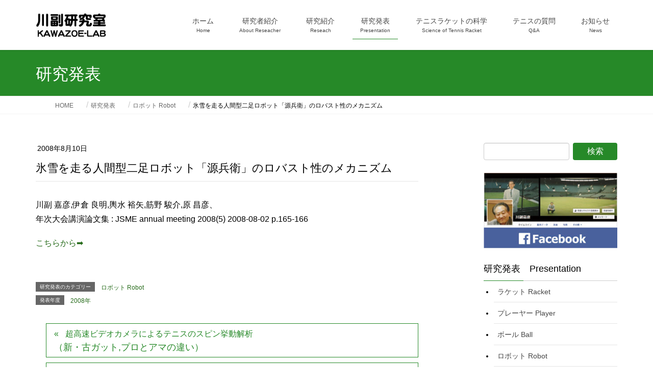

--- FILE ---
content_type: text/html; charset=UTF-8
request_url: https://kawazoe-lab.com/research/hyousetuwo-hasiru/
body_size: 14009
content:
<!DOCTYPE html>
<html lang="ja">
<head>
<meta charset="utf-8">
<meta http-equiv="X-UA-Compatible" content="IE=edge">
<meta name="viewport" content="width=device-width, initial-scale=1">
<!-- Google tag (gtag.js) --><script async src="https://www.googletagmanager.com/gtag/js?id=UA-4217183-13"></script><script>window.dataLayer = window.dataLayer || [];function gtag(){dataLayer.push(arguments);}gtag('js', new Date());gtag('config', 'UA-4217183-13');</script>
<title>氷雪を走る人間型二足ロボット「源兵衛」のロバスト性のメカニズム | 川副研究室-KAWAZOE-LAB</title>
<meta name='robots' content='max-image-preview:large' />
	<style>img:is([sizes="auto" i], [sizes^="auto," i]) { contain-intrinsic-size: 3000px 1500px }</style>
	<link rel='dns-prefetch' href='//www.googletagmanager.com' />
<link rel="alternate" type="application/rss+xml" title="川副研究室-KAWAZOE-LAB &raquo; フィード" href="https://kawazoe-lab.com/feed/" />
<link rel="alternate" type="application/rss+xml" title="川副研究室-KAWAZOE-LAB &raquo; コメントフィード" href="https://kawazoe-lab.com/comments/feed/" />
<meta name="description" content="川副 嘉彦,伊倉 良明,輿水 裕矢,筋野 駿介,原 昌彦、年次大会講演論文集 : JSME annual meeting 2008(5) 2008-08-02 p.165-166こちらから&#x27a1;" /><script type="text/javascript">
/* <![CDATA[ */
window._wpemojiSettings = {"baseUrl":"https:\/\/s.w.org\/images\/core\/emoji\/16.0.1\/72x72\/","ext":".png","svgUrl":"https:\/\/s.w.org\/images\/core\/emoji\/16.0.1\/svg\/","svgExt":".svg","source":{"concatemoji":"https:\/\/kawazoe-lab.com\/wp-includes\/js\/wp-emoji-release.min.js?ver=6.8.3"}};
/*! This file is auto-generated */
!function(s,n){var o,i,e;function c(e){try{var t={supportTests:e,timestamp:(new Date).valueOf()};sessionStorage.setItem(o,JSON.stringify(t))}catch(e){}}function p(e,t,n){e.clearRect(0,0,e.canvas.width,e.canvas.height),e.fillText(t,0,0);var t=new Uint32Array(e.getImageData(0,0,e.canvas.width,e.canvas.height).data),a=(e.clearRect(0,0,e.canvas.width,e.canvas.height),e.fillText(n,0,0),new Uint32Array(e.getImageData(0,0,e.canvas.width,e.canvas.height).data));return t.every(function(e,t){return e===a[t]})}function u(e,t){e.clearRect(0,0,e.canvas.width,e.canvas.height),e.fillText(t,0,0);for(var n=e.getImageData(16,16,1,1),a=0;a<n.data.length;a++)if(0!==n.data[a])return!1;return!0}function f(e,t,n,a){switch(t){case"flag":return n(e,"\ud83c\udff3\ufe0f\u200d\u26a7\ufe0f","\ud83c\udff3\ufe0f\u200b\u26a7\ufe0f")?!1:!n(e,"\ud83c\udde8\ud83c\uddf6","\ud83c\udde8\u200b\ud83c\uddf6")&&!n(e,"\ud83c\udff4\udb40\udc67\udb40\udc62\udb40\udc65\udb40\udc6e\udb40\udc67\udb40\udc7f","\ud83c\udff4\u200b\udb40\udc67\u200b\udb40\udc62\u200b\udb40\udc65\u200b\udb40\udc6e\u200b\udb40\udc67\u200b\udb40\udc7f");case"emoji":return!a(e,"\ud83e\udedf")}return!1}function g(e,t,n,a){var r="undefined"!=typeof WorkerGlobalScope&&self instanceof WorkerGlobalScope?new OffscreenCanvas(300,150):s.createElement("canvas"),o=r.getContext("2d",{willReadFrequently:!0}),i=(o.textBaseline="top",o.font="600 32px Arial",{});return e.forEach(function(e){i[e]=t(o,e,n,a)}),i}function t(e){var t=s.createElement("script");t.src=e,t.defer=!0,s.head.appendChild(t)}"undefined"!=typeof Promise&&(o="wpEmojiSettingsSupports",i=["flag","emoji"],n.supports={everything:!0,everythingExceptFlag:!0},e=new Promise(function(e){s.addEventListener("DOMContentLoaded",e,{once:!0})}),new Promise(function(t){var n=function(){try{var e=JSON.parse(sessionStorage.getItem(o));if("object"==typeof e&&"number"==typeof e.timestamp&&(new Date).valueOf()<e.timestamp+604800&&"object"==typeof e.supportTests)return e.supportTests}catch(e){}return null}();if(!n){if("undefined"!=typeof Worker&&"undefined"!=typeof OffscreenCanvas&&"undefined"!=typeof URL&&URL.createObjectURL&&"undefined"!=typeof Blob)try{var e="postMessage("+g.toString()+"("+[JSON.stringify(i),f.toString(),p.toString(),u.toString()].join(",")+"));",a=new Blob([e],{type:"text/javascript"}),r=new Worker(URL.createObjectURL(a),{name:"wpTestEmojiSupports"});return void(r.onmessage=function(e){c(n=e.data),r.terminate(),t(n)})}catch(e){}c(n=g(i,f,p,u))}t(n)}).then(function(e){for(var t in e)n.supports[t]=e[t],n.supports.everything=n.supports.everything&&n.supports[t],"flag"!==t&&(n.supports.everythingExceptFlag=n.supports.everythingExceptFlag&&n.supports[t]);n.supports.everythingExceptFlag=n.supports.everythingExceptFlag&&!n.supports.flag,n.DOMReady=!1,n.readyCallback=function(){n.DOMReady=!0}}).then(function(){return e}).then(function(){var e;n.supports.everything||(n.readyCallback(),(e=n.source||{}).concatemoji?t(e.concatemoji):e.wpemoji&&e.twemoji&&(t(e.twemoji),t(e.wpemoji)))}))}((window,document),window._wpemojiSettings);
/* ]]> */
</script>
<link rel='stylesheet' id='vkExUnit_common_style-css' href='https://kawazoe-lab.com/wp-content/plugins/vk-all-in-one-expansion-unit/assets/css/vkExUnit_style.css?ver=9.113.0.1' type='text/css' media='all' />
<style id='vkExUnit_common_style-inline-css' type='text/css'>
:root {--ver_page_top_button_url:url(https://kawazoe-lab.com/wp-content/plugins/vk-all-in-one-expansion-unit/assets/images/to-top-btn-icon.svg);}@font-face {font-weight: normal;font-style: normal;font-family: "vk_sns";src: url("https://kawazoe-lab.com/wp-content/plugins/vk-all-in-one-expansion-unit/inc/sns/icons/fonts/vk_sns.eot?-bq20cj");src: url("https://kawazoe-lab.com/wp-content/plugins/vk-all-in-one-expansion-unit/inc/sns/icons/fonts/vk_sns.eot?#iefix-bq20cj") format("embedded-opentype"),url("https://kawazoe-lab.com/wp-content/plugins/vk-all-in-one-expansion-unit/inc/sns/icons/fonts/vk_sns.woff?-bq20cj") format("woff"),url("https://kawazoe-lab.com/wp-content/plugins/vk-all-in-one-expansion-unit/inc/sns/icons/fonts/vk_sns.ttf?-bq20cj") format("truetype"),url("https://kawazoe-lab.com/wp-content/plugins/vk-all-in-one-expansion-unit/inc/sns/icons/fonts/vk_sns.svg?-bq20cj#vk_sns") format("svg");}
.veu_promotion-alert__content--text {border: 1px solid rgba(0,0,0,0.125);padding: 0.5em 1em;border-radius: var(--vk-size-radius);margin-bottom: var(--vk-margin-block-bottom);font-size: 0.875rem;}/* Alert Content部分に段落タグを入れた場合に最後の段落の余白を0にする */.veu_promotion-alert__content--text p:last-of-type{margin-bottom:0;margin-top: 0;}
</style>
<style id='wp-emoji-styles-inline-css' type='text/css'>

	img.wp-smiley, img.emoji {
		display: inline !important;
		border: none !important;
		box-shadow: none !important;
		height: 1em !important;
		width: 1em !important;
		margin: 0 0.07em !important;
		vertical-align: -0.1em !important;
		background: none !important;
		padding: 0 !important;
	}
</style>
<link rel='stylesheet' id='wp-block-library-css' href='https://kawazoe-lab.com/wp-includes/css/dist/block-library/style.min.css?ver=6.8.3' type='text/css' media='all' />
<style id='wp-block-library-inline-css' type='text/css'>
/* VK Color Palettes */
</style>
<style id='classic-theme-styles-inline-css' type='text/css'>
/*! This file is auto-generated */
.wp-block-button__link{color:#fff;background-color:#32373c;border-radius:9999px;box-shadow:none;text-decoration:none;padding:calc(.667em + 2px) calc(1.333em + 2px);font-size:1.125em}.wp-block-file__button{background:#32373c;color:#fff;text-decoration:none}
</style>
<style id='global-styles-inline-css' type='text/css'>
:root{--wp--preset--aspect-ratio--square: 1;--wp--preset--aspect-ratio--4-3: 4/3;--wp--preset--aspect-ratio--3-4: 3/4;--wp--preset--aspect-ratio--3-2: 3/2;--wp--preset--aspect-ratio--2-3: 2/3;--wp--preset--aspect-ratio--16-9: 16/9;--wp--preset--aspect-ratio--9-16: 9/16;--wp--preset--color--black: #000000;--wp--preset--color--cyan-bluish-gray: #abb8c3;--wp--preset--color--white: #ffffff;--wp--preset--color--pale-pink: #f78da7;--wp--preset--color--vivid-red: #cf2e2e;--wp--preset--color--luminous-vivid-orange: #ff6900;--wp--preset--color--luminous-vivid-amber: #fcb900;--wp--preset--color--light-green-cyan: #7bdcb5;--wp--preset--color--vivid-green-cyan: #00d084;--wp--preset--color--pale-cyan-blue: #8ed1fc;--wp--preset--color--vivid-cyan-blue: #0693e3;--wp--preset--color--vivid-purple: #9b51e0;--wp--preset--gradient--vivid-cyan-blue-to-vivid-purple: linear-gradient(135deg,rgba(6,147,227,1) 0%,rgb(155,81,224) 100%);--wp--preset--gradient--light-green-cyan-to-vivid-green-cyan: linear-gradient(135deg,rgb(122,220,180) 0%,rgb(0,208,130) 100%);--wp--preset--gradient--luminous-vivid-amber-to-luminous-vivid-orange: linear-gradient(135deg,rgba(252,185,0,1) 0%,rgba(255,105,0,1) 100%);--wp--preset--gradient--luminous-vivid-orange-to-vivid-red: linear-gradient(135deg,rgba(255,105,0,1) 0%,rgb(207,46,46) 100%);--wp--preset--gradient--very-light-gray-to-cyan-bluish-gray: linear-gradient(135deg,rgb(238,238,238) 0%,rgb(169,184,195) 100%);--wp--preset--gradient--cool-to-warm-spectrum: linear-gradient(135deg,rgb(74,234,220) 0%,rgb(151,120,209) 20%,rgb(207,42,186) 40%,rgb(238,44,130) 60%,rgb(251,105,98) 80%,rgb(254,248,76) 100%);--wp--preset--gradient--blush-light-purple: linear-gradient(135deg,rgb(255,206,236) 0%,rgb(152,150,240) 100%);--wp--preset--gradient--blush-bordeaux: linear-gradient(135deg,rgb(254,205,165) 0%,rgb(254,45,45) 50%,rgb(107,0,62) 100%);--wp--preset--gradient--luminous-dusk: linear-gradient(135deg,rgb(255,203,112) 0%,rgb(199,81,192) 50%,rgb(65,88,208) 100%);--wp--preset--gradient--pale-ocean: linear-gradient(135deg,rgb(255,245,203) 0%,rgb(182,227,212) 50%,rgb(51,167,181) 100%);--wp--preset--gradient--electric-grass: linear-gradient(135deg,rgb(202,248,128) 0%,rgb(113,206,126) 100%);--wp--preset--gradient--midnight: linear-gradient(135deg,rgb(2,3,129) 0%,rgb(40,116,252) 100%);--wp--preset--font-size--small: 13px;--wp--preset--font-size--medium: 20px;--wp--preset--font-size--large: 36px;--wp--preset--font-size--x-large: 42px;--wp--preset--spacing--20: 0.44rem;--wp--preset--spacing--30: 0.67rem;--wp--preset--spacing--40: 1rem;--wp--preset--spacing--50: 1.5rem;--wp--preset--spacing--60: 2.25rem;--wp--preset--spacing--70: 3.38rem;--wp--preset--spacing--80: 5.06rem;--wp--preset--shadow--natural: 6px 6px 9px rgba(0, 0, 0, 0.2);--wp--preset--shadow--deep: 12px 12px 50px rgba(0, 0, 0, 0.4);--wp--preset--shadow--sharp: 6px 6px 0px rgba(0, 0, 0, 0.2);--wp--preset--shadow--outlined: 6px 6px 0px -3px rgba(255, 255, 255, 1), 6px 6px rgba(0, 0, 0, 1);--wp--preset--shadow--crisp: 6px 6px 0px rgba(0, 0, 0, 1);}:where(.is-layout-flex){gap: 0.5em;}:where(.is-layout-grid){gap: 0.5em;}body .is-layout-flex{display: flex;}.is-layout-flex{flex-wrap: wrap;align-items: center;}.is-layout-flex > :is(*, div){margin: 0;}body .is-layout-grid{display: grid;}.is-layout-grid > :is(*, div){margin: 0;}:where(.wp-block-columns.is-layout-flex){gap: 2em;}:where(.wp-block-columns.is-layout-grid){gap: 2em;}:where(.wp-block-post-template.is-layout-flex){gap: 1.25em;}:where(.wp-block-post-template.is-layout-grid){gap: 1.25em;}.has-black-color{color: var(--wp--preset--color--black) !important;}.has-cyan-bluish-gray-color{color: var(--wp--preset--color--cyan-bluish-gray) !important;}.has-white-color{color: var(--wp--preset--color--white) !important;}.has-pale-pink-color{color: var(--wp--preset--color--pale-pink) !important;}.has-vivid-red-color{color: var(--wp--preset--color--vivid-red) !important;}.has-luminous-vivid-orange-color{color: var(--wp--preset--color--luminous-vivid-orange) !important;}.has-luminous-vivid-amber-color{color: var(--wp--preset--color--luminous-vivid-amber) !important;}.has-light-green-cyan-color{color: var(--wp--preset--color--light-green-cyan) !important;}.has-vivid-green-cyan-color{color: var(--wp--preset--color--vivid-green-cyan) !important;}.has-pale-cyan-blue-color{color: var(--wp--preset--color--pale-cyan-blue) !important;}.has-vivid-cyan-blue-color{color: var(--wp--preset--color--vivid-cyan-blue) !important;}.has-vivid-purple-color{color: var(--wp--preset--color--vivid-purple) !important;}.has-black-background-color{background-color: var(--wp--preset--color--black) !important;}.has-cyan-bluish-gray-background-color{background-color: var(--wp--preset--color--cyan-bluish-gray) !important;}.has-white-background-color{background-color: var(--wp--preset--color--white) !important;}.has-pale-pink-background-color{background-color: var(--wp--preset--color--pale-pink) !important;}.has-vivid-red-background-color{background-color: var(--wp--preset--color--vivid-red) !important;}.has-luminous-vivid-orange-background-color{background-color: var(--wp--preset--color--luminous-vivid-orange) !important;}.has-luminous-vivid-amber-background-color{background-color: var(--wp--preset--color--luminous-vivid-amber) !important;}.has-light-green-cyan-background-color{background-color: var(--wp--preset--color--light-green-cyan) !important;}.has-vivid-green-cyan-background-color{background-color: var(--wp--preset--color--vivid-green-cyan) !important;}.has-pale-cyan-blue-background-color{background-color: var(--wp--preset--color--pale-cyan-blue) !important;}.has-vivid-cyan-blue-background-color{background-color: var(--wp--preset--color--vivid-cyan-blue) !important;}.has-vivid-purple-background-color{background-color: var(--wp--preset--color--vivid-purple) !important;}.has-black-border-color{border-color: var(--wp--preset--color--black) !important;}.has-cyan-bluish-gray-border-color{border-color: var(--wp--preset--color--cyan-bluish-gray) !important;}.has-white-border-color{border-color: var(--wp--preset--color--white) !important;}.has-pale-pink-border-color{border-color: var(--wp--preset--color--pale-pink) !important;}.has-vivid-red-border-color{border-color: var(--wp--preset--color--vivid-red) !important;}.has-luminous-vivid-orange-border-color{border-color: var(--wp--preset--color--luminous-vivid-orange) !important;}.has-luminous-vivid-amber-border-color{border-color: var(--wp--preset--color--luminous-vivid-amber) !important;}.has-light-green-cyan-border-color{border-color: var(--wp--preset--color--light-green-cyan) !important;}.has-vivid-green-cyan-border-color{border-color: var(--wp--preset--color--vivid-green-cyan) !important;}.has-pale-cyan-blue-border-color{border-color: var(--wp--preset--color--pale-cyan-blue) !important;}.has-vivid-cyan-blue-border-color{border-color: var(--wp--preset--color--vivid-cyan-blue) !important;}.has-vivid-purple-border-color{border-color: var(--wp--preset--color--vivid-purple) !important;}.has-vivid-cyan-blue-to-vivid-purple-gradient-background{background: var(--wp--preset--gradient--vivid-cyan-blue-to-vivid-purple) !important;}.has-light-green-cyan-to-vivid-green-cyan-gradient-background{background: var(--wp--preset--gradient--light-green-cyan-to-vivid-green-cyan) !important;}.has-luminous-vivid-amber-to-luminous-vivid-orange-gradient-background{background: var(--wp--preset--gradient--luminous-vivid-amber-to-luminous-vivid-orange) !important;}.has-luminous-vivid-orange-to-vivid-red-gradient-background{background: var(--wp--preset--gradient--luminous-vivid-orange-to-vivid-red) !important;}.has-very-light-gray-to-cyan-bluish-gray-gradient-background{background: var(--wp--preset--gradient--very-light-gray-to-cyan-bluish-gray) !important;}.has-cool-to-warm-spectrum-gradient-background{background: var(--wp--preset--gradient--cool-to-warm-spectrum) !important;}.has-blush-light-purple-gradient-background{background: var(--wp--preset--gradient--blush-light-purple) !important;}.has-blush-bordeaux-gradient-background{background: var(--wp--preset--gradient--blush-bordeaux) !important;}.has-luminous-dusk-gradient-background{background: var(--wp--preset--gradient--luminous-dusk) !important;}.has-pale-ocean-gradient-background{background: var(--wp--preset--gradient--pale-ocean) !important;}.has-electric-grass-gradient-background{background: var(--wp--preset--gradient--electric-grass) !important;}.has-midnight-gradient-background{background: var(--wp--preset--gradient--midnight) !important;}.has-small-font-size{font-size: var(--wp--preset--font-size--small) !important;}.has-medium-font-size{font-size: var(--wp--preset--font-size--medium) !important;}.has-large-font-size{font-size: var(--wp--preset--font-size--large) !important;}.has-x-large-font-size{font-size: var(--wp--preset--font-size--x-large) !important;}
:where(.wp-block-post-template.is-layout-flex){gap: 1.25em;}:where(.wp-block-post-template.is-layout-grid){gap: 1.25em;}
:where(.wp-block-columns.is-layout-flex){gap: 2em;}:where(.wp-block-columns.is-layout-grid){gap: 2em;}
:root :where(.wp-block-pullquote){font-size: 1.5em;line-height: 1.6;}
</style>
<link rel='stylesheet' id='wp-faq-public-style-css' href='https://kawazoe-lab.com/wp-content/plugins/sp-faq/assets/css/wp-faq-public.css?ver=3.9.4' type='text/css' media='all' />
<link rel='stylesheet' id='vk-swiper-style-css' href='https://kawazoe-lab.com/wp-content/plugins/vk-blocks/vendor/vektor-inc/vk-swiper/src/assets/css/swiper-bundle.min.css?ver=11.0.2' type='text/css' media='all' />
<link rel='stylesheet' id='lightning-design-style-css' href='https://kawazoe-lab.com/wp-content/themes/lightning/_g2/design-skin/origin/css/style.css?ver=15.33.1' type='text/css' media='all' />
<style id='lightning-design-style-inline-css' type='text/css'>
:root {--color-key:#268928;--wp--preset--color--vk-color-primary:#268928;--color-key-dark:#266b1a;}
/* ltg common custom */:root {--vk-menu-acc-btn-border-color:#333;--vk-color-primary:#268928;--vk-color-primary-dark:#266b1a;--vk-color-primary-vivid:#2a972c;--color-key:#268928;--wp--preset--color--vk-color-primary:#268928;--color-key-dark:#266b1a;}.veu_color_txt_key { color:#266b1a ; }.veu_color_bg_key { background-color:#266b1a ; }.veu_color_border_key { border-color:#266b1a ; }.btn-default { border-color:#268928;color:#268928;}.btn-default:focus,.btn-default:hover { border-color:#268928;background-color: #268928; }.wp-block-search__button,.btn-primary { background-color:#268928;border-color:#266b1a; }.wp-block-search__button:focus,.wp-block-search__button:hover,.btn-primary:not(:disabled):not(.disabled):active,.btn-primary:focus,.btn-primary:hover { background-color:#266b1a;border-color:#268928; }.btn-outline-primary { color : #268928 ; border-color:#268928; }.btn-outline-primary:not(:disabled):not(.disabled):active,.btn-outline-primary:focus,.btn-outline-primary:hover { color : #fff; background-color:#268928;border-color:#266b1a; }a { color:#337ab7; }
.tagcloud a:before { font-family: "Font Awesome 7 Free";content: "\f02b";font-weight: bold; }
a { color:#266b1a ; }a:hover { color:#268928 ; }.page-header { background-color:#268928; }h1.entry-title:first-letter,.single h1.entry-title:first-letter { color:#268928; }h2,.mainSection-title { border-top-color:#268928; }h3:after,.subSection-title:after { border-bottom-color:#268928; }.media .media-body .media-heading a:hover { color:#268928; }ul.page-numbers li span.page-numbers.current,.page-link dl .post-page-numbers.current { background-color:#268928; }.pager li > a { border-color:#268928;color:#268928;}.pager li > a:hover { background-color:#268928;color:#fff;}footer { border-top-color:#268928; }dt { border-left-color:#268928; }@media (min-width: 768px){ ul.gMenu > li > a:after { border-bottom-color: #268928 ; }} /* @media (min-width: 768px) */
</style>
<link rel='stylesheet' id='veu-cta-css' href='https://kawazoe-lab.com/wp-content/plugins/vk-all-in-one-expansion-unit/inc/call-to-action/package/assets/css/style.css?ver=9.113.0.1' type='text/css' media='all' />
<link rel='stylesheet' id='vk-blocks-build-css-css' href='https://kawazoe-lab.com/wp-content/plugins/vk-blocks/build/block-build.css?ver=1.115.2.1' type='text/css' media='all' />
<style id='vk-blocks-build-css-inline-css' type='text/css'>

	:root {
		--vk_image-mask-circle: url(https://kawazoe-lab.com/wp-content/plugins/vk-blocks/inc/vk-blocks/images/circle.svg);
		--vk_image-mask-wave01: url(https://kawazoe-lab.com/wp-content/plugins/vk-blocks/inc/vk-blocks/images/wave01.svg);
		--vk_image-mask-wave02: url(https://kawazoe-lab.com/wp-content/plugins/vk-blocks/inc/vk-blocks/images/wave02.svg);
		--vk_image-mask-wave03: url(https://kawazoe-lab.com/wp-content/plugins/vk-blocks/inc/vk-blocks/images/wave03.svg);
		--vk_image-mask-wave04: url(https://kawazoe-lab.com/wp-content/plugins/vk-blocks/inc/vk-blocks/images/wave04.svg);
	}
	

	:root {

		--vk-balloon-border-width:1px;

		--vk-balloon-speech-offset:-12px;
	}
	

	:root {
		--vk_flow-arrow: url(https://kawazoe-lab.com/wp-content/plugins/vk-blocks/inc/vk-blocks/images/arrow_bottom.svg);
	}
	
</style>
<link rel='stylesheet' id='lightning-common-style-css' href='https://kawazoe-lab.com/wp-content/themes/lightning/_g2/assets/css/common.css?ver=15.33.1' type='text/css' media='all' />
<style id='lightning-common-style-inline-css' type='text/css'>
/* vk-mobile-nav */:root {--vk-mobile-nav-menu-btn-bg-src: url("https://kawazoe-lab.com/wp-content/themes/lightning/_g2/inc/vk-mobile-nav/package/images/vk-menu-btn-black.svg");--vk-mobile-nav-menu-btn-close-bg-src: url("https://kawazoe-lab.com/wp-content/themes/lightning/_g2/inc/vk-mobile-nav/package/images/vk-menu-close-black.svg");--vk-menu-acc-icon-open-black-bg-src: url("https://kawazoe-lab.com/wp-content/themes/lightning/_g2/inc/vk-mobile-nav/package/images/vk-menu-acc-icon-open-black.svg");--vk-menu-acc-icon-open-white-bg-src: url("https://kawazoe-lab.com/wp-content/themes/lightning/_g2/inc/vk-mobile-nav/package/images/vk-menu-acc-icon-open-white.svg");--vk-menu-acc-icon-close-black-bg-src: url("https://kawazoe-lab.com/wp-content/themes/lightning/_g2/inc/vk-mobile-nav/package/images/vk-menu-close-black.svg");--vk-menu-acc-icon-close-white-bg-src: url("https://kawazoe-lab.com/wp-content/themes/lightning/_g2/inc/vk-mobile-nav/package/images/vk-menu-close-white.svg");}
</style>
<link rel='stylesheet' id='lightning-theme-style-css' href='https://kawazoe-lab.com/wp-content/themes/lightning/style.css?ver=15.33.1' type='text/css' media='all' />
<link rel='stylesheet' id='vk-font-awesome-css' href='https://kawazoe-lab.com/wp-content/themes/lightning/vendor/vektor-inc/font-awesome-versions/src/font-awesome/css/all.min.css?ver=7.1.0' type='text/css' media='all' />
<script type="text/javascript" src="https://kawazoe-lab.com/wp-includes/js/jquery/jquery.min.js?ver=3.7.1" id="jquery-core-js"></script>
<script type="text/javascript" src="https://kawazoe-lab.com/wp-includes/js/jquery/jquery-migrate.min.js?ver=3.4.1" id="jquery-migrate-js"></script>

<!-- Site Kit によって追加された Google タグ（gtag.js）スニペット -->
<!-- Google アナリティクス スニペット (Site Kit が追加) -->
<script type="text/javascript" src="https://www.googletagmanager.com/gtag/js?id=GT-P3NKBGK" id="google_gtagjs-js" async></script>
<script type="text/javascript" id="google_gtagjs-js-after">
/* <![CDATA[ */
window.dataLayer = window.dataLayer || [];function gtag(){dataLayer.push(arguments);}
gtag("set","linker",{"domains":["kawazoe-lab.com"]});
gtag("js", new Date());
gtag("set", "developer_id.dZTNiMT", true);
gtag("config", "GT-P3NKBGK");
/* ]]> */
</script>
<link rel="https://api.w.org/" href="https://kawazoe-lab.com/wp-json/" /><link rel="EditURI" type="application/rsd+xml" title="RSD" href="https://kawazoe-lab.com/xmlrpc.php?rsd" />
<meta name="generator" content="WordPress 6.8.3" />
<link rel="canonical" href="https://kawazoe-lab.com/research/hyousetuwo-hasiru/" />
<link rel='shortlink' href='https://kawazoe-lab.com/?p=569' />
<link rel="alternate" title="oEmbed (JSON)" type="application/json+oembed" href="https://kawazoe-lab.com/wp-json/oembed/1.0/embed?url=https%3A%2F%2Fkawazoe-lab.com%2Fresearch%2Fhyousetuwo-hasiru%2F" />
<link rel="alternate" title="oEmbed (XML)" type="text/xml+oembed" href="https://kawazoe-lab.com/wp-json/oembed/1.0/embed?url=https%3A%2F%2Fkawazoe-lab.com%2Fresearch%2Fhyousetuwo-hasiru%2F&#038;format=xml" />
<meta name="generator" content="Site Kit by Google 1.170.0" /><style id="lightning-color-custom-for-plugins" type="text/css">/* ltg theme common */.color_key_bg,.color_key_bg_hover:hover{background-color: #268928;}.color_key_txt,.color_key_txt_hover:hover{color: #268928;}.color_key_border,.color_key_border_hover:hover{border-color: #268928;}.color_key_dark_bg,.color_key_dark_bg_hover:hover{background-color: #266b1a;}.color_key_dark_txt,.color_key_dark_txt_hover:hover{color: #266b1a;}.color_key_dark_border,.color_key_dark_border_hover:hover{border-color: #266b1a;}</style><meta name="bmi-version" content="2.0.0" />      <script defer type="text/javascript" id="bmip-js-inline-remove-js">
        function objectToQueryString(obj){
          return Object.keys(obj).map(key => key + '=' + obj[key]).join('&');
        }

        function globalBMIKeepAlive() {
          let xhr = new XMLHttpRequest();
          let data = { action: "bmip_keepalive", token: "bmip", f: "refresh" };
          let url = 'https://kawazoe-lab.com/wp-admin/admin-ajax.php' + '?' + objectToQueryString(data);
          xhr.open('POST', url, true);
          xhr.setRequestHeader("X-Requested-With", "XMLHttpRequest");
          xhr.onreadystatechange = function () {
            if (xhr.readyState === 4) {
              let response;
              if (response = JSON.parse(xhr.responseText)) {
                if (typeof response.status != 'undefined' && response.status === 'success') {
                  //setTimeout(globalBMIKeepAlive, 3000);
                } else {
                  //setTimeout(globalBMIKeepAlive, 20000);
                }
              }
            }
          };

          xhr.send(JSON.stringify(data));
        }

        document.querySelector('#bmip-js-inline-remove-js').remove();
      </script>
      <link rel="icon" href="https://kawazoe-lab.com/wp-content/uploads/2017/10/1-1.png" sizes="32x32" />
<link rel="icon" href="https://kawazoe-lab.com/wp-content/uploads/2017/10/1-1.png" sizes="192x192" />
<link rel="apple-touch-icon" href="https://kawazoe-lab.com/wp-content/uploads/2017/10/1-1.png" />
<meta name="msapplication-TileImage" content="https://kawazoe-lab.com/wp-content/uploads/2017/10/1-1.png" />
		<style type="text/css" id="wp-custom-css">
			/*続きを読むの非表示*/
.media-body .btn-default {
display: none;
}

/*下段のコピーライトを非表示*/
.copySection {
display: none;
}

caption {
font-size:20px ;
color:red;
}

/* テーブルに線と均等幅*/
table,
th,
td {
	border: 1px solid #d1d1d1;
}
 
table {
	table-layout: fixed;
}
 
th:first-child,
td:first-child {
	padding-left: 0.7em;
}
body {
color: #000000;
}

/* 研究発表のカテゴリーを非表示*/
.entry-meta_items_term {
display: none;
}

/*サイドバーのカテゴリーリスト表示の整列*/
li {
		margin-left:20px;
	list-style:disc;
}

ul.xoxo.blogroll {
	margin-left:-30px;
}
.xoxo.blogroll a {
	color: #000000;
}
.xoxo.blogroll li {
	 border-bottom: 1px solid #c0c0c0;
}

/*サイドバー　カテゴリーのリストマーカーのスタイル*/
.children li {
	color:gray;
	list-style:circle;
}

/*テニスの科学　タイトル*/
h1.entry-title {
	font-size:22px;
	font-weight: 500;
}
h3 {
	font-size:18px;
}

.pager{
	font-size:16px;
}
h5 {
	margin-bottom: 0px;
}
.slide-text-set {
	display:none;
}

/*YouTube動画の中央配置*/
iframe{
margin: 0px auto;
}		</style>
				<style type="text/css">/* VK CSS Customize */h1.entry-title:first-letter,.single h1.entry-title:first-letter{color:inherit;}.category_new, .year2{list-style:none;margin-left:-40px;}#main ul.pageNav01{margin:0 0 10px;padding:10px 10px 5px;background:#eee;text-align:center;}#main ul.pageNav01 li{display:inline;margin:0 2px;padding:0;}#main ul.pageNav01 li span,#main ul.pageNav01 li a{display:inline-block;margin-bottom:5px;padding:1px 8px;background:#fff;border:1px solid #aaa;text-decoration:none;vertical-align:middle;}#main ul.pageNav01 li a:hover{background:#eeeff7;border-color:#00f;}#attachment_1127{border:solid 1px grey;margin-left:10px;margin-top:40px;float:left;}#attachment_1128{border:solid 1px grey;margin-left:20px;margin-top:70px;float:left;}#attachment_1131{border:solid 1px grey;margin-left:20px;float:left;}.wp-caption-text{text-align:left;padding-left:7px;padding-right:7px;}/* End VK CSS Customize */</style>
			<!-- [ VK All in One Expansion Unit Article Structure Data ] --><script type="application/ld+json">{"@context":"https://schema.org/","@type":"Article","headline":"氷雪を走る人間型二足ロボット「源兵衛」のロバスト性のメカニズム","image":"","datePublished":"2008-08-10T04:42:17+00:00","dateModified":"2020-12-25T06:03:37+00:00","author":{"@type":"","name":"fytsshin","url":"https://kawazoe-lab.com/","sameAs":""}}</script><!-- [ / VK All in One Expansion Unit Article Structure Data ] -->
</head>
<body class="wp-singular research-template-default single single-research postid-569 wp-theme-lightning vk-blocks headfix header_height_changer fa_v7_css post-name-hyousetuwo-hasiru tax-category_new category_new-ro tax-year2 year2-2008 post-type-research device-pc">
<a class="skip-link screen-reader-text" href="#main">コンテンツへスキップ</a>
<a class="skip-link screen-reader-text" href="#vk-mobile-nav">ナビゲーションに移動</a>
<header class="navbar siteHeader">
		<div class="container siteHeadContainer">
		<div class="navbar-header">
						<p class="navbar-brand siteHeader_logo">
			<a href="https://kawazoe-lab.com/">
				<span><img src="https://kawazoe-lab.com/wp-content/uploads/2016/06/kawazoe_title.jpg" alt="川副研究室-KAWAZOE-LAB" /></span>
			</a>
			</p>
					</div>

					<div id="gMenu_outer" class="gMenu_outer">
				<nav class="menu-%e3%83%a1%e3%82%a4%e3%83%b3%e3%83%a1%e3%83%8b%e3%83%a5%e3%83%bc-container"><ul id="menu-%e3%83%a1%e3%82%a4%e3%83%b3%e3%83%a1%e3%83%8b%e3%83%a5%e3%83%bc" class="menu nav gMenu"><li id="menu-item-74" class="menu-item menu-item-type-custom menu-item-object-custom menu-item-home"><a href="https://kawazoe-lab.com/"><strong class="gMenu_name">ホーム</strong><span class="gMenu_description">Home</span></a></li>
<li id="menu-item-165" class="menu-item menu-item-type-post_type menu-item-object-page"><a href="https://kawazoe-lab.com/introduction/"><strong class="gMenu_name">研究者紹介</strong><span class="gMenu_description">About Reseacher</span></a></li>
<li id="menu-item-1666" class="menu-item menu-item-type-post_type menu-item-object-page"><a href="https://kawazoe-lab.com/priority/"><strong class="gMenu_name">研究紹介</strong><span class="gMenu_description">Reseach</span></a></li>
<li id="menu-item-171" class="menu-item menu-item-type-custom menu-item-object-custom current-menu-ancestor"><a href="https://kawazoe-lab.com/research/"><strong class="gMenu_name">研究発表</strong><span class="gMenu_description">Presentation</span></a></li>
<li id="menu-item-2751" class="menu-item menu-item-type-custom menu-item-object-custom"><a href="https://kawazoe-lab.com/tennis_racket/"><strong class="gMenu_name">テニスラケットの科学</strong><span class="gMenu_description">Science of Tennis Racket</span></a></li>
<li id="menu-item-2022" class="menu-item menu-item-type-post_type menu-item-object-page"><a href="https://kawazoe-lab.com/new-faq/"><strong class="gMenu_name">テニスの質問</strong><span class="gMenu_description">Q&#038;A</span></a></li>
<li id="menu-item-1719" class="menu-item menu-item-type-taxonomy menu-item-object-category"><a href="https://kawazoe-lab.com/category/topics/"><strong class="gMenu_name">お知らせ</strong><span class="gMenu_description">News</span></a></li>
</ul></nav>			</div>
			</div>
	</header>

<div class="section page-header"><div class="container"><div class="row"><div class="col-md-12">
<div class="page-header_pageTitle">
研究発表</div>
</div></div></div></div><!-- [ /.page-header ] -->


<!-- [ .breadSection ] --><div class="section breadSection"><div class="container"><div class="row"><ol class="breadcrumb" itemscope itemtype="https://schema.org/BreadcrumbList"><li id="panHome" itemprop="itemListElement" itemscope itemtype="http://schema.org/ListItem"><a itemprop="item" href="https://kawazoe-lab.com/"><span itemprop="name"><i class="fa-solid fa-house"></i> HOME</span></a><meta itemprop="position" content="1" /></li><li itemprop="itemListElement" itemscope itemtype="http://schema.org/ListItem"><a itemprop="item" href="https://kawazoe-lab.com/research/"><span itemprop="name">研究発表</span></a><meta itemprop="position" content="2" /></li><li itemprop="itemListElement" itemscope itemtype="http://schema.org/ListItem"><a itemprop="item" href="https://kawazoe-lab.com/category_new/ro/"><span itemprop="name">ロボット Robot</span></a><meta itemprop="position" content="3" /></li><li><span>氷雪を走る人間型二足ロボット「源兵衛」のロバスト性のメカニズム</span><meta itemprop="position" content="4" /></li></ol></div></div></div><!-- [ /.breadSection ] -->

<div class="section siteContent">
<div class="container">
<div class="row">

	<div class="col-md-8 mainSection" id="main" role="main">
				<article id="post-569" class="entry entry-full post-569 research type-research status-publish hentry category_new-ro year2-35">

	
	
		<header class="entry-header">
			<div class="entry-meta">


<span class="published entry-meta_items">2008年8月10日</span>

<span class="entry-meta_items entry-meta_updated entry-meta_hidden">/ 最終更新日時 : <span class="updated">2020年12月25日</span></span>


	
	<span class="vcard author entry-meta_items entry-meta_items_author entry-meta_hidden"><span class="fn">fytsshin</span></span>



<span class="entry-meta_items entry-meta_items_term"><a href="https://kawazoe-lab.com/category_new/ro/" class="btn btn-xs btn-primary entry-meta_items_term_button" style="background-color:#999999;border:none;">ロボット Robot</a></span>
</div>
				<h1 class="entry-title">
											氷雪を走る人間型二足ロボット「源兵衛」のロバスト性のメカニズム									</h1>
		</header>

	
	
	<div class="entry-body">
				<p>川副 嘉彦,伊倉 良明,輿水 裕矢,筋野 駿介,原 昌彦、<br />年次大会講演論文集 : JSME annual meeting 2008(5) 2008-08-02 p.165-166</p>
<p><a href="https://kawazoe-lab.com/wp-content/uploads/2016/07/20080801.pdf" target="_blank" rel="noopener noreferrer">こちらから&#x27a1;</a></p>
			</div>

	
	
	
	
		<div class="entry-footer">

			<div class="entry-meta-dataList"><dl><dt>研究発表のカテゴリー</dt><dd><a href="https://kawazoe-lab.com/category_new/ro/">ロボット Robot</a></dd></dl></div><div class="entry-meta-dataList"><dl><dt>発表年度</dt><dd><a href="https://kawazoe-lab.com/year2/2008/">2008年</a></dd></dl></div>
		</div><!-- [ /.entry-footer ] -->
	
	
				
</article><!-- [ /#post-569 ] -->
	<nav>
		<ul class="pager">
		<li class="previous"><a href="https://kawazoe-lab.com/research/tennis-spin-behavior/" rel="prev">超高速ビデオカメラによるテニスのスピン挙動解析<br /><font size="+1">（新・古ガット,プロとアマの違い）</font></a></li>
		<li class="next"><a href="https://kawazoe-lab.com/research/humanoid-biped-robot-genbe/" rel="next">人間型二足ロボット「源兵衛」による身体に負担の少ない歩行・走行・起き上がり　</a></li>
		</ul>
	</nav>

			</div><!-- [ /.mainSection ] -->

			<div class="col-md-3 col-md-offset-1 subSection sideSection">
						<aside class="widget widget_search" id="search-7"><form role="search" method="get" id="searchform" class="searchform" action="https://kawazoe-lab.com/">
				<div>
					<label class="screen-reader-text" for="s">検索:</label>
					<input type="text" value="" name="s" id="s" />
					<input type="submit" id="searchsubmit" value="検索" />
				</div>
			</form></aside><aside class="widget widget_vkexunit_banner" id="vkexunit_banner-2"><a href="https://www.facebook.com/people/Yoshihiko-Kawazoe/100013281014472" class="veu_banner" target="_blank" ><img src="https://kawazoe-lab.com/wp-content/uploads/2017/10/FaceBookicon.jpg" alt="" /></a></aside>		<aside class="widget widget_wp_widget_vk_taxonomy_list" id="wp_widget_vk_taxonomy_list-4">		<div class="sideWidget widget_taxonomies widget_nav_menu">
			<h1 class="widget-title subSection-title">研究発表　Presentation</h1>			<ul class="localNavi">

					<li class="cat-item cat-item-15"><a href="https://kawazoe-lab.com/category_new/ra/">ラケット Racket</a>
</li>
	<li class="cat-item cat-item-18"><a href="https://kawazoe-lab.com/category_new/pl/">プレーヤー Player</a>
</li>
	<li class="cat-item cat-item-17"><a href="https://kawazoe-lab.com/category_new/ba/">ボール Ball</a>
</li>
	<li class="cat-item cat-item-14"><a href="https://kawazoe-lab.com/category_new/ro/">ロボット Robot</a>
</li>
	<li class="cat-item cat-item-27"><a href="https://kawazoe-lab.com/category_new/hu/">人間 Human</a>
</li>
	<li class="cat-item cat-item-62"><a href="https://kawazoe-lab.com/category_new/dynamics/">力学・制御 Dynamics and control</a>
</li>
			</ul>
		</div>
		</aside>		<aside class="widget widget_execphp" id="execphp-3"><h1 class="widget-title subSection-title">研究発表年度 Research presentation year</h1>			<div class="execphpwidget"><select name="archive-dropdown" onChange='document.location.href=this.options[this.selectedIndex].value;'> 
  <option value="">年を選択　Select the year</option> 
  	<option value='https://kawazoe-lab.com/research/2025/'> 2025 </option>
	<option value='https://kawazoe-lab.com/research/2024/'> 2024 </option>
	<option value='https://kawazoe-lab.com/research/2019/'> 2019 </option>
	<option value='https://kawazoe-lab.com/research/2018/'> 2018 </option>
	<option value='https://kawazoe-lab.com/research/2015/'> 2015 </option>
	<option value='https://kawazoe-lab.com/research/2014/'> 2014 </option>
	<option value='https://kawazoe-lab.com/research/2013/'> 2013 </option>
	<option value='https://kawazoe-lab.com/research/2012/'> 2012 </option>
	<option value='https://kawazoe-lab.com/research/2011/'> 2011 </option>
	<option value='https://kawazoe-lab.com/research/2010/'> 2010 </option>
	<option value='https://kawazoe-lab.com/research/2009/'> 2009 </option>
	<option value='https://kawazoe-lab.com/research/2008/'> 2008 </option>
	<option value='https://kawazoe-lab.com/research/2007/'> 2007 </option>
	<option value='https://kawazoe-lab.com/research/2006/'> 2006 </option>
	<option value='https://kawazoe-lab.com/research/2005/'> 2005 </option>
	<option value='https://kawazoe-lab.com/research/2004/'> 2004 </option>
	<option value='https://kawazoe-lab.com/research/2003/'> 2003 </option>
	<option value='https://kawazoe-lab.com/research/2002/'> 2002 </option>
	<option value='https://kawazoe-lab.com/research/2001/'> 2001 </option>
	<option value='https://kawazoe-lab.com/research/2000/'> 2000 </option>
	<option value='https://kawazoe-lab.com/research/1999/'> 1999 </option>
	<option value='https://kawazoe-lab.com/research/1998/'> 1998 </option>
	<option value='https://kawazoe-lab.com/research/1997/'> 1997 </option>
	<option value='https://kawazoe-lab.com/research/1996/'> 1996 </option>
	<option value='https://kawazoe-lab.com/research/1995/'> 1995 </option>
	<option value='https://kawazoe-lab.com/research/1994/'> 1994 </option>
	<option value='https://kawazoe-lab.com/research/1993/'> 1993 </option>
	<option value='https://kawazoe-lab.com/research/1992/'> 1992 </option>
	<option value='https://kawazoe-lab.com/research/1991/'> 1991 </option>
	<option value='https://kawazoe-lab.com/research/1990/'> 1990 </option>
	<option value='https://kawazoe-lab.com/research/1989/'> 1989 </option>
	<option value='https://kawazoe-lab.com/research/1988/'> 1988 </option>
	<option value='https://kawazoe-lab.com/research/1987/'> 1987 </option>
	<option value='https://kawazoe-lab.com/research/1986/'> 1986 </option>
	<option value='https://kawazoe-lab.com/research/1985/'> 1985 </option>
</select>
</div>
		</aside>		<aside class="widget widget_wp_widget_vk_taxonomy_list" id="wp_widget_vk_taxonomy_list-3">		<div class="sideWidget widget_taxonomies widget_nav_menu">
			<h1 class="widget-title subSection-title">テニスラケットの科学 Science of Tennis Racket</h1>			<ul class="localNavi">

					<li class="cat-item cat-item-88"><a href="https://kawazoe-lab.com/trs/vibration/">インパクトの衝撃と振動</a>
</li>
	<li class="cat-item cat-item-89"><a href="https://kawazoe-lab.com/trs/tradition/">科学技術と伝統</a>
</li>
	<li class="cat-item cat-item-91"><a href="https://kawazoe-lab.com/trs/%e3%83%97%e3%83%ac%e3%83%bc%e3%83%a4%e3%83%bc/">プレーヤー</a>
</li>
	<li class="cat-item cat-item-90"><a href="https://kawazoe-lab.com/trs/%e3%83%86%e3%83%8b%e3%82%b9%e7%90%86%e8%ab%96/">テニス理論</a>
</li>
	<li class="cat-item cat-item-82"><a href="https://kawazoe-lab.com/trs/tennis-ball/">テニスボール</a>
</li>
	<li class="cat-item cat-item-70"><a href="https://kawazoe-lab.com/trs/performance/">テニスラケットの性能</a>
</li>
	<li class="cat-item cat-item-71"><a href="https://kawazoe-lab.com/trs/mechanics/">テニスラケットの力学</a>
</li>
	<li class="cat-item cat-item-72"><a href="https://kawazoe-lab.com/trs/strings/">ストリングの性能</a>
</li>
	<li class="cat-item cat-item-67"><a href="https://kawazoe-lab.com/trs/control/">身体とラケットの操縦法</a>
<ul class='children'>
	<li class="cat-item cat-item-85"><a href="https://kawazoe-lab.com/trs/receive/">レシーブ</a>
</li>
	<li class="cat-item cat-item-86"><a href="https://kawazoe-lab.com/trs/slice/">スライス（アンダースピン）</a>
</li>
	<li class="cat-item cat-item-68"><a href="https://kawazoe-lab.com/trs/forhand/">フォアハンド・ストローク</a>
</li>
	<li class="cat-item cat-item-69"><a href="https://kawazoe-lab.com/trs/backhand/">バックハンド・ストローク</a>
</li>
	<li class="cat-item cat-item-73"><a href="https://kawazoe-lab.com/trs/service/">サービス</a>
</li>
	<li class="cat-item cat-item-74"><a href="https://kawazoe-lab.com/trs/bollay/">ボレー</a>
</li>
</ul>
</li>
	<li class="cat-item cat-item-75"><a href="https://kawazoe-lab.com/trs/parametorik/">パラメトリック加速</a>
</li>
	<li class="cat-item cat-item-76"><a href="https://kawazoe-lab.com/trs/objection/">異見あり</a>
</li>
	<li class="cat-item cat-item-77"><a href="https://kawazoe-lab.com/trs/memory/">研究の思い出</a>
</li>
	<li class="cat-item cat-item-83"><a href="https://kawazoe-lab.com/trs/reminder/">備忘録</a>
</li>
	<li class="cat-item cat-item-84"><a href="https://kawazoe-lab.com/trs/supplement/">補足</a>
</li>
	<li class="cat-item cat-item-78"><a href="https://kawazoe-lab.com/trs/others/">その他</a>
</li>
			</ul>
		</div>
		</aside>		<aside class="widget widget_text" id="text-4"><h1 class="widget-title subSection-title">こちらもお薦めです</h1>			<div class="textwidget"><ul class='xoxo blogroll'>
<li><a href="https://www.itftennis.com/en/about-us/tennis-tech/" title="国際テニス連盟 International Tennis Federation(ITF)：Technical" target" target="_blank">国際テニス連盟 International Tennis Federation(ITF)：Technical</a></li>
<li><a href="https://www.itftennis.com/en/about-us/tennis-tech/science-and-medicine/" title="国際テニス連盟 International Tennis Federation(ITF)：Science & Medicine" target="_blank">国際テニス連盟 International Tennis Federation(ITF)：Science & Medicine</a></li>
<li><a href="http://www.jta-tennis.or.jp/" title="日本テニス協会" target="_blank">日本テニス協会</a></li>
<li><a href="http://netpost.my.coocan.jp/" title="ネットポスト通信 　-NETPOST PRESS-（テニス関連資料：岡田邦子） " target="_blank">ネットポスト通信 　-NETPOST PRESS-（テニス関連資料：岡田邦子） </a></li>
<li><a href="http://www.sportsengineering.org/" title="国際スポーツ工学会　International Sports Engineering Association" target="_blank">国際スポーツ工学会　International Sports Engineering Association</a></li>
<li><a href="http://www.jsme.or.jp/shd/jp/index.html" title="日本機械学会　スポーツ工学・ヒューマンダイナミクス部門" target="_blank">日本機械学会　スポーツ工学・ヒューマンダイナミクス部門</a></li>
<li><a href="http://twu.tennis-warehouse.com/learning_center/index.php" title="Tennis Warehouse University " target="_blank">Tennis Warehouse University </a></li>
<li><a href="http://www.shouseikan.com/" title="松聲館　（古武術関連：甲野善紀）" target="_blank">松聲館　（古武術関連：甲野善紀）</a></li>
<li><a href="http://www.brh.co.jp/communication/hitokoto/" title="中村桂子のちょっと一言　（JT生命誌研究館　JT Biohistory Research Hall）" target="_blank">中村桂子のちょっと一言　（JT生命誌研究館　JT Biohistory Research Hall）</a></li>
<p><!--


<li><a href="http://lineblog.me/mogikenichiro/" title="茂木健一郎　公式ブログ" target="_blank">茂木健一郎　公式ブログ</a></li>


--></p>
<li><a href="http://www.metro.tokyo.jp/tosei/governor/governor/" title="東京都知事・小池百合子の仕事の部屋" target="_blank">東京都知事・小池百合子の仕事の部屋</a></li>
<li><a href="https://tblo.tennis365.net/suzukitakao/" title="鈴木貴男ホームページ　(テニス)" target="_blank">鈴木貴男ホームページ　(テニス)</a></li>
<li><a href="https://ameblo.jp/kimiko-date/" title="クルム伊達公子 公式サイト" target="_blank">クルム伊達公子 公式サイト</a></li>
<li><a href="https://twitter.com/kmoriyama" 森山和道　（ロボット）" target="_blank">森山和道　（ロボット）</a></li>
<li><a href="https://people.csail.mit.edu/brooks/index.html" title="Rodney Brooks – Roboticist" target="_blank">Rodney Brooks – Roboticist</a></li>
<li><a href="https://www.ted.com/speakers/rodney_brooks" title="TED Speaker: Rodney Brooks" target="_blank">TED Speaker: Rodney Brooks</a></li>
<li><a href="https://www.irobot-jp.com/" title="ロボット掃除機「ルンバ」" target="_blank">ロボット掃除機「ルンバ」</a></li>
<li><a href="https://bostondynamics.com/" title="ボストン・ダイナミクス　Boston Dynamics" target="_blank">ボストン・ダイナミクス　Boston Dynamics</a></li>
<li><a href="https://www.researchgate.net/profile/Yoshihiko_Kawazoe/contributions" title="リサーチゲート　ResearchGate" target="_blank">リサーチゲート ResearchGate</a></li>
<li><a href="https://scholar.google.co.jp/" title="グーグル・スコラー　Google Scholar" target="_blank">グーグル・スコラー</br> Google Scholar</a></li>
</ul>
</div>
		</aside>					</div><!-- [ /.subSection ] -->
	

</div><!-- [ /.row ] -->
</div><!-- [ /.container ] -->
</div><!-- [ /.siteContent ] -->



<footer class="section siteFooter">
			<div class="footerMenu">
			<div class="container">
				<nav class="menu-%e3%83%95%e3%83%83%e3%82%bf%e3%83%bc%e3%83%a1%e3%83%8b%e3%83%a5%e3%83%bc-container"><ul id="menu-%e3%83%95%e3%83%83%e3%82%bf%e3%83%bc%e3%83%a1%e3%83%8b%e3%83%a5%e3%83%bc" class="menu nav"><li id="menu-item-255" class="menu-item menu-item-type-post_type menu-item-object-page menu-item-255"><a href="https://kawazoe-lab.com/infomation/">川副研究室　発信情報一覧</a></li>
</ul></nav>			</div>
		</div>
					<div class="container sectionBox footerWidget">
			<div class="row">
				<div class="col-md-4"></div><div class="col-md-4"><aside class="widget_text widget widget_custom_html" id="custom_html-2"><div class="textwidget custom-html-widget"><p style="font-size:12px;">Copyright © KAWAZOE-LAB All Rights Reserved.
</p></div></aside></div><div class="col-md-4"></div>			</div>
		</div>
	
	
	<div class="container sectionBox copySection text-center">
			<p>Copyright &copy; 川副研究室-KAWAZOE-LAB All Rights Reserved.</p><p>Powered by <a href="https://wordpress.org/">WordPress</a> with <a href="https://wordpress.org/themes/lightning/" target="_blank" title="Free WordPress Theme Lightning">Lightning Theme</a> &amp; <a href="https://wordpress.org/plugins/vk-all-in-one-expansion-unit/" target="_blank">VK All in One Expansion Unit</a></p>	</div>
</footer>
<div id="vk-mobile-nav-menu-btn" class="vk-mobile-nav-menu-btn">MENU</div><div class="vk-mobile-nav vk-mobile-nav-drop-in" id="vk-mobile-nav"><nav class="vk-mobile-nav-menu-outer" role="navigation"><ul id="menu-%e3%83%a1%e3%82%a4%e3%83%b3%e3%83%a1%e3%83%8b%e3%83%a5%e3%83%bc-1" class="vk-menu-acc menu"><li id="menu-item-74" class="menu-item menu-item-type-custom menu-item-object-custom menu-item-home menu-item-74"><a href="https://kawazoe-lab.com/">ホーム</a></li>
<li id="menu-item-165" class="menu-item menu-item-type-post_type menu-item-object-page menu-item-165"><a href="https://kawazoe-lab.com/introduction/">研究者紹介</a></li>
<li id="menu-item-1666" class="menu-item menu-item-type-post_type menu-item-object-page menu-item-1666"><a href="https://kawazoe-lab.com/priority/">研究紹介</a></li>
<li id="menu-item-171" class="menu-item menu-item-type-custom menu-item-object-custom menu-item-171 current-menu-ancestor"><a href="https://kawazoe-lab.com/research/">研究発表</a></li>
<li id="menu-item-2751" class="menu-item menu-item-type-custom menu-item-object-custom menu-item-2751"><a href="https://kawazoe-lab.com/tennis_racket/">テニスラケットの科学</a></li>
<li id="menu-item-2022" class="menu-item menu-item-type-post_type menu-item-object-page menu-item-2022"><a href="https://kawazoe-lab.com/new-faq/">テニスの質問</a></li>
<li id="menu-item-1719" class="menu-item menu-item-type-taxonomy menu-item-object-category menu-item-1719"><a href="https://kawazoe-lab.com/category/topics/">お知らせ</a></li>
</ul></nav></div><script type="speculationrules">
{"prefetch":[{"source":"document","where":{"and":[{"href_matches":"\/*"},{"not":{"href_matches":["\/wp-*.php","\/wp-admin\/*","\/wp-content\/uploads\/*","\/wp-content\/*","\/wp-content\/plugins\/*","\/wp-content\/themes\/lightning\/*","\/wp-content\/themes\/lightning\/_g2\/*","\/*\\?(.+)"]}},{"not":{"selector_matches":"a[rel~=\"nofollow\"]"}},{"not":{"selector_matches":".no-prefetch, .no-prefetch a"}}]},"eagerness":"conservative"}]}
</script>
<a href="#top" id="page_top" class="page_top_btn">PAGE TOP</a><script type="text/javascript" id="vkExUnit_master-js-js-extra">
/* <![CDATA[ */
var vkExOpt = {"ajax_url":"https:\/\/kawazoe-lab.com\/wp-admin\/admin-ajax.php","homeUrl":"https:\/\/kawazoe-lab.com\/"};
/* ]]> */
</script>
<script type="text/javascript" src="https://kawazoe-lab.com/wp-content/plugins/vk-all-in-one-expansion-unit/assets/js/all.min.js?ver=9.113.0.1" id="vkExUnit_master-js-js"></script>
<script type="text/javascript" src="https://kawazoe-lab.com/wp-content/plugins/vk-blocks/vendor/vektor-inc/vk-swiper/src/assets/js/swiper-bundle.min.js?ver=11.0.2" id="vk-swiper-script-js"></script>
<script type="text/javascript" src="https://kawazoe-lab.com/wp-content/plugins/vk-blocks/build/vk-slider.min.js?ver=1.115.2.1" id="vk-blocks-slider-js"></script>
<script type="text/javascript" src="https://kawazoe-lab.com/wp-content/themes/lightning/_g2/library/bootstrap-3/js/bootstrap.min.js?ver=3.4.1" id="bootstrap-js-js"></script>
<script type="text/javascript" id="lightning-js-js-extra">
/* <![CDATA[ */
var lightningOpt = [];
/* ]]> */
</script>
<script type="text/javascript" src="https://kawazoe-lab.com/wp-content/themes/lightning/_g2/assets/js/lightning.min.js?ver=15.33.1" id="lightning-js-js"></script>
<script type="text/javascript" src="https://kawazoe-lab.com/wp-content/plugins/vk-all-in-one-expansion-unit/inc/smooth-scroll/js/smooth-scroll.min.js?ver=9.113.0.1" id="smooth-scroll-js-js"></script>
</body>
</html>
